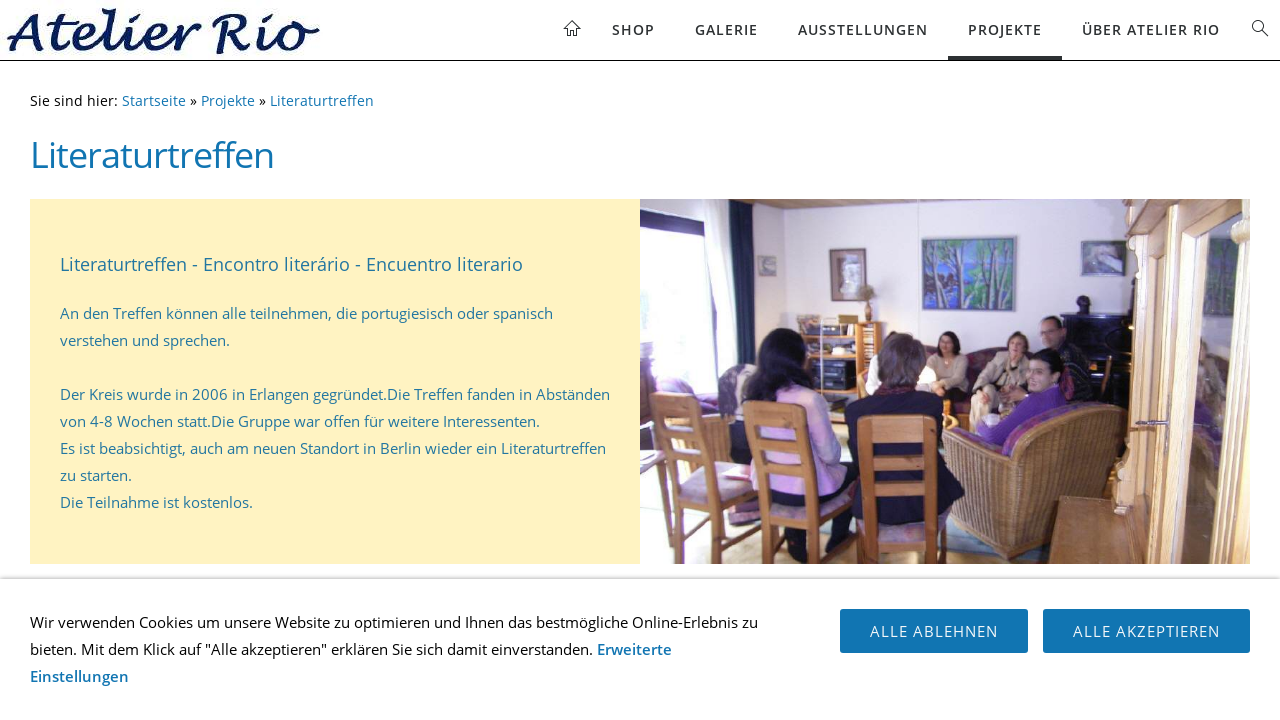

--- FILE ---
content_type: text/html
request_url: https://atelier-rio.de/projekte/literaturtreffen/index.html
body_size: 3381
content:
<!DOCTYPE html>
<html lang="de">

<head>
<title>Literaturtreffen</title>
<meta charset="ISO-8859-1" />
<meta http-equiv="X-UA-Compatible" content="IE=edge" />
<meta name="viewport" content="width=device-width, initial-scale=1.0">
<meta name="author" content="Sandra  Bastos-Groth -  Atelier Rio" />
<meta name="description" content="" />
<meta name="keywords" lang="de" content="" />
<meta name="generator" content="SIQUANDO Shop 11 (#6473-0090)" />
<link rel="stylesheet" type="text/css" href="../../assets/sf.css" />
<link rel="stylesheet" type="text/css" href="../../assets/sd.css" />
<link rel="stylesheet" type="text/css" href="../../assets/sc.css" />
<link rel="stylesheet" type="text/css" href="../../assets/sshp.css" />
<link rel="stylesheet" type="text/css" href="../../assets/cookieswarning.css" />
<script src="../../assets/jquery.js"></script>
<script src="../../assets/navigation.js"></script> 
<script src="../../assets/common.js"></script>
<script src="../../assets/cookieswarning.js"></script>
<script src="../../assets/ceteraslider.js"></script>
<script src="../../assets/sajx.js"></script>
<script>
	/* <![CDATA[ */

	$(document).ready(function() {
		$('#searchcriteria').ajaxSearch({
			url: '../../assets/sajx.php'
		});
	})
	
	/* ]]> */
</script>
<link rel="stylesheet" type="text/css" href="../../assets/sqwplugintextpicsplit.css" />
<script src="../../assets/sqwplugintextpicsplit.js"></script>
</head>

<body class="sqrpicprotect">

<div id="sqrmaincontainer">

<nav class="sqrnav">

<a href="../../index.php"><img class="sqrlogo" src="../../images/shop_logo_ar_lucida-handwriting_blau_logo.jpg" srcset="../../images/shop_logo_ar_lucida-handwriting_blau_logo.jpg, ../../images/shop_logo_ar_lucida-handwriting_blau_logo2x.jpg 2x" width="323" height="60" alt="" /></a><a href="#" class="sqrnavshow">Navigation öffnen</a>
<a href="#" class="sqrnavhide">Navigation schließen</a>

<ul>

<li class="sqrnavhome"><a href="../../index.php"><span>Startseite</span></a></li>

<li><a href="../../mein-online-shop/index.php">Shop</a>
<div><div>
<ul>

<li>

	<a href="../../mein-online-shop/menschen-koepfe-1/index.php">K&ouml;pfe, Menschen</a>
</li>
<li>

	<a href="../../mein-online-shop/abstraktes-1/index.php">Abstraktes, Experimentelles</a>
</li>
<li>

	<a href="../../mein-online-shop/serie-tiere-natur-tier-pflanzen/index.php">Serie Tiere</a>
</li>
<li>

	<a href="../../mein-online-shop/serie-menschenrechte/index.php">Serie Menschenrechte</a>
</li>
<li>

	<a href="../../mein-online-shop/sonderserie-pflanzkoepfe/index.php">Serie Pflanzen machen K&ouml;pfe</a>
</li>
<li>

	<a href="../../mein-online-shop/serie-korallen/index.php">Serie Korallen</a>
</li>
<li>

	<a href="../../mein-online-shop/serie-cartoons-zu-gesellschaft-und-politik/index.php">Serie Cartoons zu Gesellschaft und Politik</a>
</li>
<li>

	<a href="../../mein-online-shop/035450adea1360301/index.php">Werke anderer K&uuml;nstler</a>
</li>
<li>

	<a href="../../mein-online-shop/035450ad8f0a36104/index.php">Letzte Verk&auml;ufe</a>
</li>
</ul>
</div></div>
</li>
<li><a href="../../galerie/index.html">Galerie</a>
<div><div>
<ul>

<li>

	<a href="../../galerie/koepfe-menschen/index.html">K&ouml;pfe, Menschen</a>
</li>
<li>

	<a href="../../galerie/abstraktes-experimentelles/index.html">Abstraktes, Experimentelles</a>
</li>
<li>

	<a href="../../galerie/naturmotive-tiere-pflanzen/index.html">Naturmotive (Tiere, Pflanzen)</a>
</li>
<li>

	<a href="../../galerie/serie-menschenrechte/index.html">Serie Menschenrechte</a>
</li>
<li>

	<a href="../../galerie/serie-bergpredigt/index.html">Serie Kinder dieser Welt</a>
</li>
<li>

	<a href="../../galerie/serie-pflanzkoepfe/index.html">Serie Pflanzen machen K&ouml;pfe (Pflanzk&ouml;pfe)</a>
</li>
<li>

	<a href="../../galerie/serie-4-jahreszeiten/index.php">Serie 4 Jahreszeiten</a>
</li>
<li>

	<a href="../../galerie/serie-korallen/index.php">Serie Korallen</a>
</li>
<li>

	<a href="../../galerie/cartoons-zu-gesellschaft-und-politik/index.html">Serie Cartoons zu Gesellschaft und Politik</a>
<ul>
<li>

	<a href="../../galerie/cartoons-zu-gesellschaft-und-politik/der-dressierte-mensch/index.php">Der dressierte Mensch</a>
</li>
<li>

	<a href="../../galerie/cartoons-zu-gesellschaft-und-politik/merkelchen-die-koenigin/index.php">Merkelchen die K&ouml;nigin</a>
</li>
</ul>
</li>
<li>

	<a href="../../galerie/gegenstaende/index.html">Serie alt-chinesischen Keramiken</a>
</li>
<li>

	<a href="../../galerie/035450af5813a0206/index.html">Reciclagem</a>
</li>
</ul>
</div></div>
</li>
<li><a href="../../ausstellungen/index.html">Ausstellungen</a>
<div><div>
<ul>

<li>

	<a href="../../ausstellungen/einzel-ausstellungen/index.html">Einzel-Ausstellungen</a>
<ul>
<li>

	<a href="../../ausstellungen/einzel-ausstellungen/2011-unterwegs/index.html">2011 Unterwegs</a>
</li>
<li>

	<a href="../../ausstellungen/einzel-ausstellungen/2009-im-garten-meiner-traeume/index.html">2009 Im Garten meiner Tr&auml;ume</a>
</li>
<li>

	<a href="../../ausstellungen/einzel-ausstellungen/2006--mas-que-nada--bezauberndes-brasilien/index.html">2006  Mas que nada ..., bezauberndes Brasilien</a>
</li>
<li>

	<a href="../../ausstellungen/einzel-ausstellungen/2004-wir-sollen-bruecken-bauen-keine-mauern/index.html">2004 Wir sollen Br&uuml;cken bauen, keine Mauern</a>
</li>
<li>

	<a href="../../ausstellungen/einzel-ausstellungen/2003--menschenrechte-und-frieden/index.html">2003  Menschenrechte und Frieden</a>
</li>
<li>

	<a href="../../ausstellungen/einzel-ausstellungen/2003--10-schreie-nach-frieden/index.html">2003  10 Schreie nach Frieden</a>
</li>
</ul>
</li>
<li>

	<a href="../../ausstellungen/gruppenausstellungen/index.html">Gruppenausstellungen</a>
<ul>
<li>

	<a href="../../ausstellungen/gruppenausstellungen/035450af581435d0d/index.html">2022 11.Offene Ateliers Steglitz-Zehlendorf</a>
</li>
<li>

	<a href="../../ausstellungen/gruppenausstellungen/035450aec512d8901/index.php">2022 10.Offene Ateliers Steglitz Zehlendorf</a>
</li>
<li>

	<a href="../../ausstellungen/gruppenausstellungen/035450ade01306301/index.php">2021 9.Offene Ateliers Steglitz/Zehlendorf</a>
</li>
<li>

	<a href="../../ausstellungen/gruppenausstellungen/2019-offene-ateliers-zehlendorf/index.html">2019 7.Offene Ateliers Zehlendorf</a>
</li>
<li>

	<a href="../../ausstellungen/gruppenausstellungen/2015-ist-das-boot-voll-/index.html">2015 Ist das Boot voll ?</a>
</li>
<li>

	<a href="../../ausstellungen/gruppenausstellungen/2014--gesichter-brasiliens---faces-do-brasil/index.html">2014  Gesichter Brasiliens - Faces do Brasil</a>
</li>
<li>

	<a href="../../ausstellungen/gruppenausstellungen/2014--begegnung/index.html">2014  Begegnung</a>
</li>
<li>

	<a href="../../ausstellungen/gruppenausstellungen/2010---facetten/index.html">2010  Facetten</a>
</li>
<li>

	<a href="../../ausstellungen/gruppenausstellungen/2007--kunst-am-see/index.html">2007  Kunst am See</a>
</li>
<li>

	<a href="../../ausstellungen/gruppenausstellungen/2006--300-jahre-erlanger-orangerie/index.html">2006  300 Jahre Erlanger Orangerie</a>
</li>
<li>

	<a href="../../ausstellungen/gruppenausstellungen/2004--kunstsommer-lga/index.html">2004  Kunstsommer LGA</a>
</li>
<li>

	<a href="../../ausstellungen/gruppenausstellungen/2003--7fiesta-de-arte/index.html">2003  7.Fiesta de Arte</a>
</li>
</ul>
</li>
<li>

	<a href="../../ausstellungen/objekte-in-firmen/index.html">Objekte in Firmen</a>
</li>
<li>

	<a href="../../ausstellungen/pressemeldungen/index.html">Pressemeldungen</a>
</li>
<li>

	<a href="../../ausstellungen/geplante-ausstellungen/index.html">Geplante Ausstellungen</a>
</li>
</ul>
</div></div>
</li>
<li class="sqrnavactive"><a href="../index.html">Projekte</a>
<div><div>
<ul>

<li>

	<a href="../zusammenarbeit-mit-brasilianischen-kuenstlern/index.html">Zusammenarbeit mit brasilianischen K&uuml;nstlern</a>
<ul>
<li>

	<a href="../zusammenarbeit-mit-brasilianischen-kuenstlern/catui/index.html">Walter Seufert (&quot;Catui&quot;)</a>
</li>
<li>

	<a href="../zusammenarbeit-mit-brasilianischen-kuenstlern/genivaldo-amorim/index.html">Genivaldo Amorim</a>
</li>
<li>

	<a href="../zusammenarbeit-mit-brasilianischen-kuenstlern/de-faria/index.html">De Faria</a>
</li>
<li>

	<a href="../zusammenarbeit-mit-brasilianischen-kuenstlern/alexandre-filiage/index.html">Alexandre Filiage</a>
</li>
<li>

	<a href="../zusammenarbeit-mit-brasilianischen-kuenstlern/jamile-do-carmo/index.html">Jamile do Carmo</a>
</li>
<li>

	<a href="../zusammenarbeit-mit-brasilianischen-kuenstlern/ana-massara/index.html">Ana Massara</a>
</li>
<li>

	<a href="../zusammenarbeit-mit-brasilianischen-kuenstlern/criz/index.html">Criz</a>
</li>
<li>

	<a href="../zusammenarbeit-mit-brasilianischen-kuenstlern/maria-kist/index.html">Maria Kist</a>
</li>
</ul>
</li>
<li>

	<a href="../zusammenarbeitmitweiterenkuenstlern/index.html">Veranstaltungen von Atelier Rio</a>
</li>
<li>

	<a href="../unterstuetzung-karitativer-einrichtungen/index.html">Unterst&uuml;tzung karitativer Einrichtungen</a>
</li>
<li>

	<a href="../foerderung-kultureller-veranstaltungen/index.php">F&ouml;rderung kultureller Veranstaltungen</a>
</li>
<li>

	<a href="./index.html">Literaturtreffen</a>
</li>
</ul>
</div></div>
</li>
<li><a href="../../ueber-atelier-rio/index.html">&Uuml;ber Atelier Rio</a>
</li>
<li class="sqrnavsearch"><a href="#"><span>Suchen nach</span></a>
<div><div>
<form action="../../fts.php">
<input type="text" name="criteria" id="searchcriteria"  />
</form>

<div id="searchajax"></div>
</div></div>
</li>
</ul>
</nav>


<div class="sqrcontentcontainer">
<article class="content sqrcontent">
<div>
<div class="sqrpara" style="margin-bottom: 10px">
<div id="sqrbreadcrumbs">

Sie sind hier:

<a href="../../index.php">Startseite</a>

&raquo; <a href="../index.html">Projekte</a>
&raquo; <a href="./index.html">Literaturtreffen</a>
</div>
</div>
<div class="sqrpara">
<h1>Literaturtreffen</h1>
</div>
<div class="sqrpara">
<!-- W2DPluginTranslate -->
<div id="google_translate_element"></div><script type="text/javascript">
/* <![CDATA[ */
function googleTranslateElementInit() {
  new google.translate.TranslateElement({
    pageLanguage: 'de' 
	, includedLanguages: 'en,fr,pt'			  });
}
/* ]]> */
</script><script src="//translate.google.com/translate_a/element.js?cb=googleTranslateElementInit" type="text/javascript"></script></div>
<div class="sqrpara sqrparamobilefw">
<!-- SQWPluginTextPicSplit -->
<div style="background-color: #FFF3C2" class="sqwparatextpicturesplit sqwparatextpicturesplitright sqwparatextpicturesplit1by1" data-heightmode="content" data-parallax="20">

<div class="sqwparatextpicturesplitpicture">

<img alt="" src="../../images/paratextpicsplt035450ad170b33d0b.jpg" width="850" height="638" />
</div>

<div class="sqwparatextpicturesplittext" style="color: #2276A1">
<div  style="padding: 30px"><p style="font-size: 120%">Literaturtreffen - Encontro liter&aacute;rio - Encuentro literario </p><p>An den Treffen k&ouml;nnen alle teilnehmen, die portugiesisch oder spanisch verstehen und sprechen.<br><br>Der Kreis wurde in 2006 in Erlangen gegr&uuml;ndet.Die Treffen fanden in Abst&auml;nden von 4-8 Wochen statt.Die Gruppe war offen f&uuml;r weitere Interessenten. <br>Es ist beabsichtigt, auch am neuen Standort in Berlin wieder ein Literaturtreffen zu starten. <br>Die Teilnahme ist kostenlos.</p></div>
</div>


</div></div>
</div>
</article>

</div>

<footer>
<div class="sqrcommonlinks">
<a href="../../kontakt.php">Kontakt</a>
<a href="../../impressum-1.php">Impressum</a>
<a href="../../agb.php">AGB</a>
<a href="../../security.php">Datenschutz</a>
<a href="../../help.php">Hilfe</a>
<a href="../../shipping.php">Versand</a>
<a href="../../payment.php">Zahlung</a>
<a href="../../disclaimer.php">Haftungsausschluss</a>
<a href="../../consumer.php">Widerrufsrecht</a>
<a href="../../sitemap.php">Sitemap</a>
<a href="../../cookie.php">Cookie</a>
</div>
</footer>

</div>

<div class="sqrcookie sqrcookiebottom">
  <p>Wir verwenden Cookies um unsere Website zu optimieren und Ihnen das bestmögliche Online-Erlebnis zu bieten. Mit dem Klick auf "Alle akzeptieren" erklären Sie sich damit einverstanden. <a class="link" href="../../cookie.php">Erweiterte Einstellungen</a></p>
  <button class="sqrbutton sqrcookieaccept">Alle Akzeptieren</button>
  <button class="sqrbutton sqrcookiedecline">Alle ablehnen</button>
</div></body>

</html>


--- FILE ---
content_type: text/css
request_url: https://atelier-rio.de/assets/sd.css
body_size: 1730
content:
#sqrmaincontainer {
    max-width: 1400px;
    margin: 30px auto;
    background-color: #ffffff;
    border: 1px solid #000000;
}

.sqrcontentcontainer {
    border-top: 1px solid #000000;
}

#sqrbreadcrumbs a {
    color: #1175b2;
    text-decoration: none;
}

#sqrbreadcrumbs a:hover {
    color: #2d3133;
    text-decoration: none;
}

#sqrbreadcrumbs {
    padding: 10px 0 0 0;
    font-size: 90%;
}

.sqrnav > a.sqrnavshow,
.sqrnav > a.sqrnavhide {
    display: none;
}

header {
    position: relative;
    overflow: hidden;
    margin: 0;
    padding: 0;
    background-color: #ffffff;
    border-top: 1px solid #000000;
}

header img {
    width: 100%;
    display: block;
    border: 0;
    position: absolute;
    height: 100%;
}

header img.headersliderpri {
    z-index: 1;
    transition: none;
    -webkit-transition: none;
    opacity: 1;
}

header img.headerslidersec {
    z-index: 2;
    transition: none;
    -webkit-transition: none;
    opacity: 0;
}

header img.headerslidersecout {
    transition: opacity 0.5s;
    -webkit-transition: opacity 0.5s;
    opacity: 1;
}

#headersliderbullets {
    z-index: 3;
    position: absolute;
    bottom: 10px;
    left: 50%;
}

#headersliderbullets::after {
    content: '';
    clear: both;
    display: block;
}

#headersliderbullets a {
    width: 20px;
    height: 20px;
    background: url(bullet.svg) no-repeat left top;
    float: left;
}

#headersliderbullets a.active {
    background-position: left bottom;
}

.sqrcontent {
    margin: 0;
    padding: 1px 0;
    box-sizing: border-box;
}

.sqrsidebar {
    box-sizing: border-box;
    margin: 0;
    padding: 1px 0;
    background-color: #ffffff;
}

.sqrsidebar > div, .sqrcontent > div {
    margin: 20px 0;
}

@media screen and (min-width: 1024px) {

    .sqrwithsidebar {
        display: table;
        box-sizing: border-box;
        table-layout: fixed;
        width: 100%;
    }

    .sqrwithsidebar .sqrcontent {
        display: table-cell;
                width: 75%;
                        vertical-align: top;
    }

    .sqrsidebar {
        display: table-cell;
                width: 25%;
                        box-sizing: border-box;
        border-left: 1px solid #000000;
        vertical-align: top;
    }
}

@media screen and (max-width: 1023px) {
    .sqrcontent {
        padding: 10px 0;
    }

    .sqrsidebar {
        padding: 10px 0;
        border-top: 1px solid #000000;
    }
}

body {
    background-color: #f4f7f9;
    margin: 0;
    padding: 0;
}

footer {
    margin: 0;
    padding: 20px 0 0 0;
    border-top: 1px solid #000000;
    font-size: 14px;
}

.sqrcommonlinks, .sqrfootertext {
    margin: 0 auto;
    padding: 0 30px 20px 30px;
    box-sizing: border-box;
    text-align: center;
}

.sqrfootertext {
    color: #2d3133;
}

.sqrcommonlinks a {
    text-decoration: none;
    text-transform: uppercase;
    color: #2d3133;
    padding: 0 8px;
    transition: color 0.3s;
}

.sqrcommonlinks a:hover {
    color: #1175b2;
}

.sqrnav {
    z-index: 1000;
    font-size: 14px;
    padding: 0;
    margin: 0;
}

.sqrnav .sqrlogo {
    height: 60px;
    width: auto;
    display: block;
    float: left;
}

.sqrnav > ul {
    display: block;
    margin: 0;
    padding: 0;
    float: right;
}

.sqrnav > ul:after,
.sqrnav:after {
    visibility: hidden;
    display: block;
    font-size: 0;
    content: " ";
    clear: both;
    height: 0;
}

.sqrnav > ul > li {
    display: block;
    float: left;
}

.sqrnav > ul > li.sqrnavactive > a {
    border-bottom-color: #2d3133;
}


.sqrnav > ul > li.sqrnavopen > a {
    border-bottom-color: #1175b2;
}

.sqrnav > ul > li.sqrnavopen > div {
    display: block;
}

.sqrnav > ul > li a {
    display: block;
    padding: 20px;
    box-sizing: border-box;
    text-decoration: none;
    color: #2d3133;
    transition: color 0.2s;
    line-height: 20px;
}

.sqrnav > ul > li.sqrnavhome > a,
.sqrnav > ul > li.sqrnavsearch > a,
.sqrnav > ul > li.sqrnavcart > a {
    background-repeat: no-repeat;
    background-position: center center;
    height: 60px;
}

.sqrnav > ul > li.sqrnavhome > a {
    background-image: url(home.svg);
}

.sqrnav > ul > li.sqrnavsearch > a {
    background-image: url(search.svg);
}

.sqrnav > ul > li.sqrnavcart > a {
    background-image: url(shop.svg);
}

.sqrnav > ul > li.sqrnavcart > a.sqrcartfull {
    background-image: url(shopfull.svg);
}

.sqrnav > ul > li.sqrnavhome > a > span,
.sqrnav > ul > li.sqrnavsearch > a > span,
.sqrnav > ul > li.sqrnavcart > a > span {
    display: none;
}

.sqrnav > ul > li.sqrnavsearch,
.sqrnav > ul > li.sqrnavcart {
    float: right;
}

.sqrnav > ul > li.sqrnavsearch > div > div > form {
    width: 100%;
    margin: 0;
    padding: 5px 15px;
    box-sizing: border-box;
}

.sqrnav > ul > li.sqrnavsearch > div > div > form > input {
    width: 100%;
    margin: 0;
    padding: 0;
    border: none;
    box-sizing: border-box;
    outline: none;
    font: 16px 'Open Sans';
    color: #2d3133;
    background-color: #ffffff;
}

#searchajax {
    display: none;
    margin: 15px 0 5px 0;
}

#searchajax > a {
    padding: 5px 15px;
    text-decoration: none;
    color: #2d3133;
    display: block;
}

#searchajax a.activelink {
    background-color: rgba(0, 0, 0, 0.1);
}

.sqrnav > ul > li a:hover {
    color: #1175b2;
}

.sqrnav > ul > li > a {
    position: relative;
    z-index: 1002;
    text-transform: uppercase;
    font-weight: bold;
    letter-spacing: 1px;
    border-bottom: 4px solid transparent;
    padding-bottom: 16px;
    transition: border-bottom-color 1s;
}

.sqrnav > ul > li > div {
    display: none;
    position: absolute;
    left: 0;
    right: 0;
    background-color: #ffffff;
    z-index: 1001;
    padding: 10px 0;
    border: 1px solid #000000;
    max-width: 1400px;
    margin: 0 auto;
}

.sqrnav > ul > li > div > div > ul {
    display: block;
    margin: 0;
    padding: 0;
    list-style: none;
}

.sqrnav > ul > li > div > div > ul:after {
    visibility: hidden;
    display: block;
    font-size: 0;
    content: " ";
    clear: both;
    height: 0;
}

.sqrnav > ul > li > div > div > ul > li {
    display: block;
    margin: 0;
    padding: 0;
    width: 25%;
    float: left;
}

.sqrnav > ul > li > div > div > ul > li:nth-child(4n+1) {
    clear: both;
}

.sqrnav > ul > li > div > div > ul > li > a {
    padding: 5px 20px;
    color: #2d3133;
    font-weight: bold;
    text-transform: uppercase;
}

.sqrnav > ul > li > div > div > ul > li > ul {
    display: block;
    list-style: none;
    margin: 0;
    padding: 0;
}


.sqrnav > ul > li > div > div > ul > li > ul > li {
    display: block;
    margin: 0;
    padding: 0;
}

.sqrnav > ul > li > div > div > ul > li > ul > li:last-child {
    margin-bottom: 10px;
}


.sqrnav > ul > li > div > div > ul > li > ul > li > a {
    padding: 5px 20px;
}

.sqrnav > ul > li > div > div > ul > li > a > figure,
.sqrnav > ul > li > div > div > ul > li > ul > li > a > figure {
    display: block;
    margin: 0;
    padding: 0;
}

.sqrnav > ul > li > div > div > ul > li > a > figure > img,
.sqrnav > ul > li > div > div > ul > li > ul > li > a > figure > img {
    display: block;
    width: 100%;
    height: auto;
    transition: opacity 0.2s;
    padding-bottom: 5px;
}

.sqrnav > ul > li > div > div > ul > li > a:hover > figure > img,
.sqrnav > ul > li > div > div > ul > li > ul > li > a:hover > figure > img {
    opacity: 0.8;
}

.sqrnav > ul > li > div > div > ul > li > a > figure > figcaption,
.sqrnav > ul > li > div > div > ul > li > ul > li > a > figure > figcaption {
    display: block;
    margin: 0;
    padding: 5px 0;
}

@media (max-width: 1460px) {
    #sqrmaincontainer {
        margin: 0;
        border: 0;
        max-width: none;
    }

    .sqrnav > ul > li > div {
        border-left: 0;
        border-right: 0;
        max-width: none;
        margin: 0 auto;
    }

}

@media (max-width: 768px) {

    .sqrnav .sqrlogo {
        height: 60px;
        width: auto;
        display: block;
        float: none;
        margin: 0 auto
    }

    .sqrnav > ul > li.sqrnavhome > a,
    .sqrnav > ul > li.sqrnavsearch > a,
    .sqrnav > ul > li.sqrnavcart > a {
        height: auto;
    }


    .sqrnav > ul {
        display: block;
        margin: 0;
        padding: 0;
        float: none;
    }

    .sqrnav > ul > li > div {
        border-top: 1px solid #000000;
    }


    .sqrnav > ul > li.sqrnavopen > a {
        border-bottom-color: transparent;
        margin-bottom: 0;
    }



    .sqrnav > ul > li.sqrnavmore > a {
        background: url(plus.svg) no-repeat right center;
    }

    .sqrnav > ul > li.sqrnavopen > a {
        background: url(minus.svg) no-repeat right center;
    }

    .sqrnav > ul > li {
        float: none;
    }

    .sqrnav > ul > li > div {
        position: relative;
        box-shadow: none;
        padding: 10px 0 15px 0;
    }

    .sqrnav > ul > li > div > div > ul > li {
        width: 50%;
    }

    .sqrnav > ul > li > div > div > ul > li:nth-child(2n+1) {
        clear: both;
    }

    .sqrnav > ul > li a {
        padding: 10px 15px;
    }

    .sqrnav > ul > li > a {
        padding: 10px 30px 10px 15px;
    }

    .sqrnav > ul > li > div > div > ul > li > a {
        padding: 20px 15px 10px 15px;
    }

    .sqrnav > ul > li > div > div > ul > li > ul > li > a {
        padding: 5px 15px;
    }

    .sqrnav > a.sqrnavshow,
    .sqrnav > a.sqrnavhide {
        display: block;
        padding: 10px 35px 10px 15px;
        box-sizing: border-box;
        text-decoration: none;
        font-weight: bold;
        text-transform: uppercase;
        color: #2d3133;
    }

    .sqrnav > a.sqrnavshow {
        background: url(menu.svg) no-repeat right center;
    }

    .sqrnav > a.sqrnavhide {
        background: url(closenav.svg) no-repeat right center;
        display: none;
        margin-bottom: 10px;
    }

    .sqrnav > ul {
        display: none;
    }

    .sqrnavopen > ul {
        display: block;
        padding-bottom: 20px;
    }

    .sqrnavopen > a.sqrnavshow {
        display: none;
    }

    .sqrnavopen > a.sqrnavhide {
        display: block;
    }

    .sqrlogo {
        max-width: 75%;
        height: auto;
    }

    .sqrnav > ul > li.sqrnavhome > a {
        background-image: none;
    }

    .sqrnav > ul > li.sqrnavhome > a > span,
    .sqrnav > ul > li.sqrnavsearch > a > span,
    .sqrnav > ul > li.sqrnavcart > a > span {
        display: inline;
    }

    .sqrnav > ul > li.sqrnavcart > a.sqrcartfull {
        background-image: none;
    }


    .sqrnav > ul > li.sqrnavsearch,
    .sqrnav > ul > li.sqrnavcart {
        float: none;
    }
}

--- FILE ---
content_type: text/css
request_url: https://atelier-rio.de/assets/sshp.css
body_size: 1364
content:
.sqrsmallbuttontext {
  padding: 6px 12px;
  font-size: 80%;
  line-height: 20px;
}
.sqrsmallbuttonimagetext {
  padding: 6px 12px 6px 30px;
  font-size: 80%;
  line-height: 20px;
  background-repeat: no-repeat;
  background-position: 6px center;
  margin-right: 5px;
  margin-top: 5px;
}
.sqrsmallbuttonimage {
  height: 32px;
  width: 32px;
  padding: 0;
  background-repeat: no-repeat;
  background-position: center center;
  box-sizing: border-box;
}
.sqrstock {
  padding: 5px 11px;
  background-color: #ffffff;
}
.sqrstockgreen {
  border: 1px solid #43A82A;
}
.sqrstockyellow {
  border: 1px solid #C17F30;
}
.sqrstockred {
  border: 1px solid #B92E3B;
}
.sqrbuttoncart {
  background-image: url(cart.svg);
}
.sqrbuttonmemo {
  background-image: url(memo.svg);
}
.sqrbuttontrash {
  background-image: url(trash.svg);
}
.sqrbuttonreload {
  background-image: url(reload.svg);
}

.sqrbuttonedit {
  background-image: url(edit.svg);
}

ul.sqrsequence {
  display: block;
  margin: 0;
  padding: 0;
}

ul.sqrsequence:after {
  visibility: hidden;
  display: block;
  font-size: 0;
  content: " ";
  clear: both;
  height: 0;
}

ul.sqrsequence li {
  display: block;
  float: left;
  margin: 0;
  padding: 4px 24px 4px 0px;
}

ul.sqrsequencenext li {
  background: url(sequence.svg) no-repeat right center;
}

ul.sqrsequencedot li {
  background: url(dot.svg) no-repeat right center;
}


ul.sqrsequence li:last-child {
  display: block;
  float: left;
  margin: 0;
  padding: 4px 4px 4px 0px;
  background-image: none;
}

ul.sqrsequence li a {
  text-decoration: none;
  color: #1175b2;
}

.sqrsequencecurrent {
  font-weight: bold;
  color: #2d3133;
}

.sqrmessagebox {
  position: fixed;
  z-index: 1100;
  width: 100%;
  left:0;
  top:0;
  background-color: #ffffff;
  padding: 20px 10px 10px 20px;
  box-sizing: border-box;
  box-shadow: 0 0 5px rgba(0,0,0,0.4);
}

.sqrmessagebox>div>after, .sqrmessagebox:after {
  visibility: hidden;
  display: block;
  font-size: 0;
  content: " ";
  clear: both;
  height: 0;
}

.sqrmessagebox>div {
  margin-top: 20px;
}


.sqrmessagebox>div>.sqrbutton {
  margin-right: 10px;
  margin-bottom: 10px;
}

.sqrmessagebox h2 {
  margin-top: 0;
}

@media screen and (min-width: 768px) {
  .sqrmessagebox>div {
    float: right;
  }


  .sqrmessagebox>div>.sqrbutton {
    float: left;
  }
}

@media screen and (max-width: 767px) {
  .sqrmessagebox>div>.sqrbutton {
    text-align: center;
  }
}

/************* Volker ****************/

@media screen and (min-width: 768px) {
	
  .sqrhidewide {
    display: none;
  }
	
  .sqrshoptable tr:not(.border) td:first-child {
    padding-left: 24px;
  }

  .sqrshoptable td[data-sqrmorepadding] {
    padding-left: 24px;
  }
	
  .sqrshoptable td:last-child {
    padding-right: 24px;
  }

  .sqrshoptable td {
    padding: 22px 12px;	
  }

  .sqrshoptable td.basketquantity {
    padding-top: 13px;
  }

  .sqrshoptable tr.sqrshoplinetop td {
    border-top: 1px solid #000000;
  }
}

@media screen and (max-width: 767px) {
	
  .sqrshoptable thead {
    display: none;
  }
  
  .sqrshoptable td {
    display: block;
  }
 
  .sqrhideslim, .sqrshoptable td.sqrhideslim {
    display: none;
  }
	
  .sqrshoptable td {
    padding: 6px 22px;	
  }
	
  .sqrshoptable td:first-child, .sqrshoptable td.sqrshopsingleline {
    padding-top: 22px;	
  }
 	
  .sqrshoptable td:last-child {
    padding-bottom: 22px;	
  }
	
  /*.sqrshoptable tr.sqrshoplinetop td:last-child, .sqrshoptable tbody {
    border-top: 1px solid #000000;
  }*/
}

@media screen and (max-width: 500px) {
	
  .sqrshopbutton {
    display: block !important;
    float: none !important;
    margin: 12px 0 !important;
    text-align: center;
  }
	
  button.sqrshopbutton {
    width: 100% !important;
  }
	
  .sqrmobile100 {
    width: 100%;
  }
}

@media (min-width: 768px) and (max-width: 870px) {
	img.sqrbasketpic {
		width: 90px;
		height: 90px
	}
}

.sqrshoptable {
  overflow: auto;
  width: 100%;
}

.sqrshoptable table {
  box-sizing: border-box;
  min-width: 100%;
  background-color: #FFFEA8;
  border-left: 1px solid #000000;
  border-right: 1px solid #000000;
  border-top: 1px solid #000000;
  border-collapse: collapse;
}

.sqrshoptable th {
  box-sizing: border-box;
  background-color: #2d3133;
  color: #f4f7f9;
  padding: 12px 12px;
  font-weight: normal;
  text-align: left;
  vertical-align: top;
}

/*.sqrshoptable tbody tr:last-child,*/
.sqrshoptable tbody,
.sqrshoptable tr.sqrshopline td {
  border-bottom: 1px solid #000000;
}

.sqrshoptable td {
  box-sizing: border-box;
  font-weight: normal;
  vertical-align: middle;
}

.sqrshoptable tbody.sqrshoplinetop,
.sqrshoptable tr.sqrshoplinetop {
  border-top: 1px solid #000000;
}

div.sqrshopabstract {
  margin-top: 10px;
}

span.sqrshopabstract {
  margin-top: 10px;
  display: block;
}


td.sqrshopnumbers {
  padding-top: 0;
}

a.sqrshopbutton {
  /*height: 24px;*/
}

.sqrbuttonright,
.sqrnextpage.sqrbuttonright {
  float: right;
  margin: 10px 0 10px 30px;
}

.sqrbuttonleft,
.sqrprevpage.sqrbuttonleft {
  float: left;
  margin: 10px 30px 10px 0;
}

@media screen and (max-width: 767px) {
  .sqrnextpage.sqrbuttonright {
    float: right;
  }
  .sqrprevpage.sqrbuttonleft {
    float: left;
  }
}

.sqrwidth20percent {
  width: 20%;
}

.sqrwidth10percent {
  width: 10%;
}

.sqrwidth5percent {
  width: 5%;
}

.sqrnofont {
  font-size: 0;
  line-height: 0;
}

.sqrbasketimage {
  width: 100%; 
  max-width: 180px; 
}

.sqrcheckboxl {
  display: block;
  width: 44px;
  float: left;
}

.sqrcheckboxr {
  margin-left: 44px;
}

.sqrshopbuttondescription {
  padding: 12px 0;
}

.sqralignright {
  text-align: right;
}

td.sqrverticaltop {
  vertical-align: top;
}

td.sqrverticalbottom {
  vertical-align: bottom;
}

.sqrverticalmiddle {
  vertical-align: middle;
}

.sqrnowrap {
  white-space: nowrap;
}

.sqrhidden {
  display: none;
}

.sqrinline {
  display: inline;
}

.sqrinlineblock {
  display: inline-block;
}

.sqrclearboth {
	clear: both;
}

--- FILE ---
content_type: text/css
request_url: https://atelier-rio.de/assets/sqwplugintextpicsplit.css
body_size: 437
content:
.sqwparatextpicturesplit:after {
	visibility: hidden;
	display: block;
	font-size: 0;
	content: " ";
	clear: both;
	height: 0;
}

.sqwparatextpicturesplitright .sqwparatextpicturesplitpicture,
	.sqwparatextpicturesplitleft .sqwparatextpicturesplittext {
	float: right;
}

.sqwparatextpicturesplitright .sqwparatextpicturesplittext,
	.sqwparatextpicturesplitleft .sqwparatextpicturesplitpicture {
	float: left;
}

.sqwparatextpicturesplitpicture {
	margin: 0;
	overflow: hidden;
	position: relative;
}

.sqwparatextpicturesplit1by1 .sqwparatextpicturesplitpicture {
	width: 50%;
}

.sqwparatextpicturesplit2by1 .sqwparatextpicturesplitpicture {
	width: 33.33333%;
}

.sqwparatextpicturesplit1by2 .sqwparatextpicturesplitpicture {
	width: 66.66667%;
}


.sqwparatextpicturesplit1by1 .sqwparatextpicturesplittext {
	width: 50%;
}

.sqwparatextpicturesplit2by1 .sqwparatextpicturesplittext {
	width: 66.66667%;
}

.sqwparatextpicturesplit1by2 .sqwparatextpicturesplittext {
	width: 33.33333%;
}


.sqwparatextpicturesplitpicture img {
	display: block;
	position: absolute;
}

.sqwparatextpicturesplittext {
	position: relative;
	overflow: hidden;
	display: flex;
	flex-direction: column;
	align-items: center;
	justify-content: center;
}

.sqwparatextpicturesplittext>div {
	box-sizing: border-box;
	width: 100%;
	z-index: 1;
	position: relative;
}

.sqwparatextpicturesplittext>div>p:first-of-type {
	margin-top: 0;
}

.sqwparatextpicturesplittext>div>p:last-of-type {
	margin-bottom: 0;
}

.sqwparatextpicturesplitfxshrink {
	transform: scale(1.2);
	opacity: 0;
	transition: transform 1s, opacity 1s;
}

.sqwparatextpicturesplitfxgrow {
	transform: scale(0.8);
	opacity: 0;
	transition: transform 1s, opacity 1s;
}

.sqwparatextpicturesplitfxfade {
	opacity: 0;
	transition: opacity 1s;
}

.sqwparatextpicturesplitfxup {
	transform: translateY(20px);
	opacity: 0;
	transition: transform 1s, opacity 1s;
}

.sqwparatextpicturesplitfxdown {
	transform: translateY(-20px);
	opacity: 0;
	transition: transform 1s, opacity 1s;
}

.sqwparatextpicturesplitfxright {
	transform: translateX(-20px);
	opacity: 0;
	transition: transform 1s, opacity 1s;
}

.sqwparatextpicturesplitfxleft {
	transform: translateX(20px);
	opacity: 0;
	transition: transform 1s, opacity 1s;
}

.sqwparatextpicturesplitfxshow>div>div {
	transform: none;
	opacity: 1;
}

@media screen and (max-width: 767px) {
	.sqwparatextpicturesplitright .sqwparatextpicturesplitpicture,
		.sqwparatextpicturesplitleft .sqwparatextpicturesplittext,
		.sqwparatextpicturesplitright .sqwparatextpicturesplittext,
		.sqwparatextpicturesplitleft .sqwparatextpicturesplitpicture {
		float: none;
	}
	.sqwparatextpicturesplit1by1 .sqwparatextpicturesplitpicture,
	.sqwparatextpicturesplit1by2 .sqwparatextpicturesplitpicture,
	.sqwparatextpicturesplit2by1 .sqwparatextpicturesplitpicture,
	.sqwparatextpicturesplit1by1 .sqwparatextpicturesplittext,
	.sqwparatextpicturesplit1by2 .sqwparatextpicturesplittext,
	.sqwparatextpicturesplit2by1 .sqwparatextpicturesplitpicture {
		width: 100%;
	}
	.sqwparatextpicturesplitpicture img {
		position: static;
	}
	
	.sqwparatextpicturesplittext {
		display: block;
	}

}